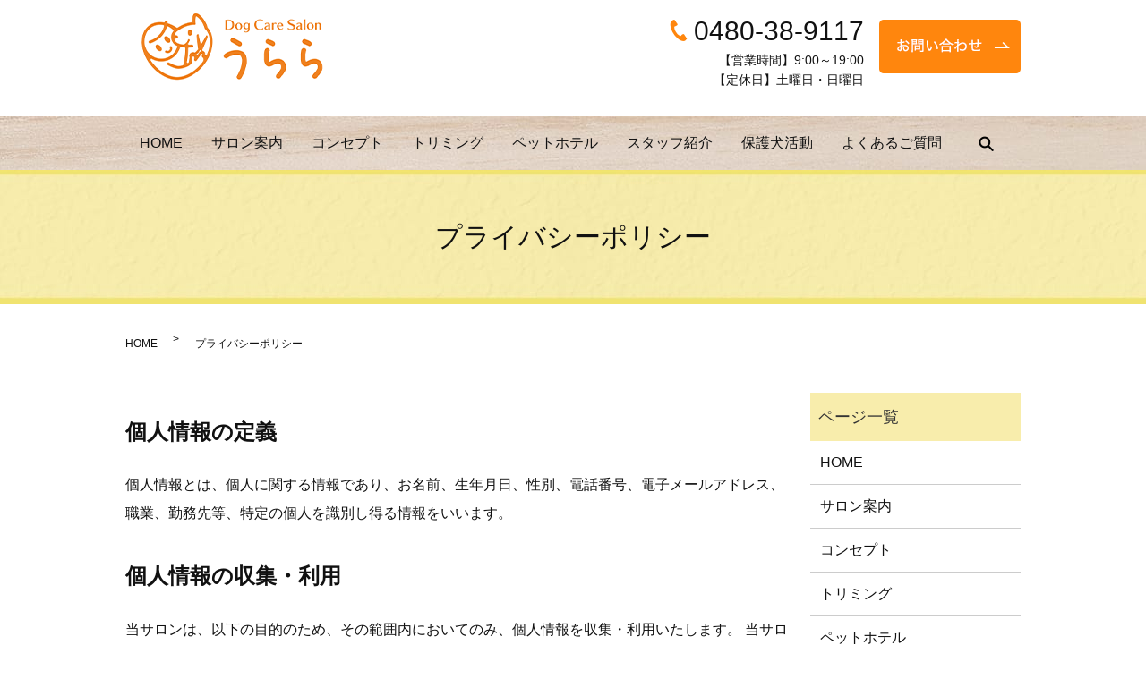

--- FILE ---
content_type: text/html; charset=UTF-8
request_url: https://www.dogcaresalon-urara.com/policy
body_size: 5566
content:

<!DOCTYPE HTML>
<html lang="ja">
<head prefix="og: http://ogp.me/ns# fb: http://ogp.me/ns/fb# article: http://ogp.me/ns/article#">
  <meta charset="utf-8">
  <meta http-equiv="X-UA-Compatible" content="IE=edge,chrome=1">
  <meta name="viewport" content="width=device-width, initial-scale=1">
  <title>Dog Care Salon うらら-プライバシーポリシー｜個人情報保護方針について</title>
  
<!-- All in One SEO Pack 3.3.3 によって Michael Torbert の Semper Fi Web Designob_start_detected [-1,-1] -->
<meta name="description"  content="埼玉県久喜市伊坂にある「Dog Care Salon うらら」のプライバシーポリシーのページです。個人情報の漏洩、滅失、毀損などを防止するため、個人情報については細心の注意を払い、お預かりした個人情報の適切な管理を行っております。" />

<meta name="keywords"  content="埼玉県,久喜市,加須市,幸手市,栗橋,トリミング,ペットサロン,ドッグサロン,高齢犬,保護犬,ペットホテル,dog care salon うらら,プライバシーポリシー" />

<script type="application/ld+json" class="aioseop-schema">{"@context":"https://schema.org","@graph":[{"@type":"Organization","@id":"https://www.dogcaresalon-urara.com/#organization","url":"https://www.dogcaresalon-urara.com/","name":"Dog Care Salon \u3046\u3089\u3089","sameAs":[]},{"@type":"WebSite","@id":"https://www.dogcaresalon-urara.com/#website","url":"https://www.dogcaresalon-urara.com/","name":"Dog Care Salon \u3046\u3089\u3089","publisher":{"@id":"https://www.dogcaresalon-urara.com/#organization"}},{"@type":"WebPage","@id":"https://www.dogcaresalon-urara.com/policy#webpage","url":"https://www.dogcaresalon-urara.com/policy","inLanguage":"ja","name":"\u30d7\u30e9\u30a4\u30d0\u30b7\u30fc\u30dd\u30ea\u30b7\u30fc","isPartOf":{"@id":"https://www.dogcaresalon-urara.com/#website"},"datePublished":"2020-04-26T10:44:55+09:00","dateModified":"2020-04-26T10:46:20+09:00","description":"\u57fc\u7389\u770c\u4e45\u559c\u5e02\u4f0a\u5742\u306b\u3042\u308b\u300cDog Care Salon \u3046\u3089\u3089\u300d\u306e\u30d7\u30e9\u30a4\u30d0\u30b7\u30fc\u30dd\u30ea\u30b7\u30fc\u306e\u30da\u30fc\u30b8\u3067\u3059\u3002\u500b\u4eba\u60c5\u5831\u306e\u6f0f\u6d29\u3001\u6ec5\u5931\u3001\u6bc0\u640d\u306a\u3069\u3092\u9632\u6b62\u3059\u308b\u305f\u3081\u3001\u500b\u4eba\u60c5\u5831\u306b\u3064\u3044\u3066\u306f\u7d30\u5fc3\u306e\u6ce8\u610f\u3092\u6255\u3044\u3001\u304a\u9810\u304b\u308a\u3057\u305f\u500b\u4eba\u60c5\u5831\u306e\u9069\u5207\u306a\u7ba1\u7406\u3092\u884c\u3063\u3066\u304a\u308a\u307e\u3059\u3002"}]}</script>
<link rel="canonical" href="https://www.dogcaresalon-urara.com/policy" />
<meta property="og:type" content="article" />
<meta property="og:title" content="Dog Care Salon うらら-プライバシーポリシー｜個人情報保護方針について" />
<meta property="og:description" content="埼玉県久喜市伊坂にある「Dog Care Salon うらら」のプライバシーポリシーのページです。個人情報の漏洩、滅失、毀損などを防止するため、個人情報については細心の注意を払い、お預かりした個人情報の適切な管理を行っております。" />
<meta property="og:url" content="https://www.dogcaresalon-urara.com/policy" />
<meta property="og:image" content="https://www.dogcaresalon-urara.com/wp-content/uploads/logo_ogp.jpg" />
<meta property="article:published_time" content="2020-04-26T10:44:55Z" />
<meta property="article:modified_time" content="2020-04-26T10:46:20Z" />
<meta property="og:image:secure_url" content="https://www.dogcaresalon-urara.com/wp-content/uploads/logo_ogp.jpg" />
<meta name="twitter:card" content="summary" />
<meta name="twitter:title" content="Dog Care Salon うらら-プライバシーポリシー｜個人情報保護方針について" />
<meta name="twitter:description" content="埼玉県久喜市伊坂にある「Dog Care Salon うらら」のプライバシーポリシーのページです。個人情報の漏洩、滅失、毀損などを防止するため、個人情報については細心の注意を払い、お預かりした個人情報の適切な管理を行っております。" />
<meta name="twitter:image" content="https://www.dogcaresalon-urara.com/wp-content/uploads/logo_ogp.jpg" />
<!-- All in One SEO Pack -->
<link rel='dns-prefetch' href='//s.w.org' />
<link rel='stylesheet' id='wp-block-library-css'  href='https://www.dogcaresalon-urara.com/wp-includes/css/dist/block-library/style.min.css?ver=5.3.20' type='text/css' media='all' />
<link rel='stylesheet' id='contact-form-7-css'  href='https://www.dogcaresalon-urara.com/wp-content/plugins/contact-form-7/includes/css/styles.css?ver=5.1.5' type='text/css' media='all' />
<script type='text/javascript' src='https://www.dogcaresalon-urara.com/wp-content/themes/dogcaresalon-urara.com/assets/js/vendor/jquery.min.js?ver=5.3.20'></script>
<link rel='shortlink' href='https://www.dogcaresalon-urara.com/?p=12' />
<style>.gallery .gallery-item img { width: auto; height: auto; }</style>  <link href="https://fonts.googleapis.com/css?family=Noto+Sans+JP:400,700&amp;subset=japanese" rel="stylesheet" />
  <link href="https://www.dogcaresalon-urara.com/wp-content/themes/dogcaresalon-urara.com/assets/css/main.css?1769317104" rel="stylesheet" >
  <script src="https://www.dogcaresalon-urara.com/wp-content/themes/dogcaresalon-urara.com/assets/js/vendor/respond.min.js"></script>
  <script type="application/ld+json">
  {
    "@context": "http://schema.org",
    "@type": "BreadcrumbList",
    "itemListElement":
    [
      {
      "@type": "ListItem",
      "position": 1,
      "item":
      {
        "@id": "https://www.dogcaresalon-urara.com/",
        "name": "Dog Care Salon うらら"
      }
    },
{
      "@type": "ListItem",
      "position": 2,
      "item":
      {
        "@id": "https://www.dogcaresalon-urara.com/policy/",
        "name": "プライバシーポリシー"
      }
    }    ]
  }
  </script>


  <script type="application/ld+json">
  {
    "@context": "http://schema.org/",
    "@type": "LocalBusiness",
    "name": "Dog Care Salon うらら",
    "address": "〒349-1121 埼玉県久喜市伊坂262-1 カーサソラーレ101",
    "telephone": "0480-38-9117",
    "faxNumber": "",
    "url": "https://www.dogcaresalon-urara.com",
    "email": "info@dogcaresalon-urara.com",
    "image": "https://www.dogcaresalon-urara.com/wp-content/uploads/logo_ogp.jpg",
    "logo": "https://www.dogcaresalon-urara.com/wp-content/uploads/logo_org.png"
  }
  </script>
</head>
<body class="scrollTop">

  <div id="fb-root"></div>
  <script>(function(d, s, id) {
    var js, fjs = d.getElementsByTagName(s)[0];
    if (d.getElementById(id)) return;
    js = d.createElement(s); js.id = id;
    js.src = 'https://connect.facebook.net/ja_JP/sdk.js#xfbml=1&version=v2.12';
    fjs.parentNode.insertBefore(js, fjs);
  }(document, 'script', 'facebook-jssdk'));</script>

  <header>
    <div class="primary_header">
      <div class="container">
        <div class="row">
                    <div class="title">
                          <a href="https://www.dogcaresalon-urara.com/">
                <object type="image/svg+xml" data="/wp-content/uploads/logo.svg" alt="Dog Care Salon うらら"></object>
              </a>
                      </div>
          <div id="H_tel_rvt"><span><img src="/wp-content/uploads/tel_ico.png" alt="TEL"></span><a href="tel:0480-38-9117" class="tel-number" />0480-38-9117</a></div>
<div id="H_time">
  <p class="tx2">
  【営業時間】9:00～19:00<br />
  【定休日】土曜日・日曜日<br />
  </p>
</div>



<div id="H_contact">
  <a href="/contact">
    <img src="/wp-content/uploads/h_contact.png" alt="お問い合わせ" />
  </a>
</div>

        </div>
      </div>
		  <nav class="global_nav"><ul><li><a href="https://www.dogcaresalon-urara.com/">HOME</a></li>
<li><a href="https://www.dogcaresalon-urara.com/about">サロン案内</a></li>
<li><a href="https://www.dogcaresalon-urara.com/concept">コンセプト</a></li>
<li><a href="https://www.dogcaresalon-urara.com/trimming">トリミング</a></li>
<li><a href="https://www.dogcaresalon-urara.com/pethotel">ペットホテル</a></li>
<li><a href="https://www.dogcaresalon-urara.com/staff">スタッフ紹介</a></li>
<li><a href="https://www.dogcaresalon-urara.com/protection">保護犬活動</a></li>
<li><a href="https://www.dogcaresalon-urara.com/faq">よくあるご質問</a></li>

                <li class="gnav_search">
                  <a href="#">search</a>
  <div class="epress_search">
    <form method="get" action="https://www.dogcaresalon-urara.com/">
      <input type="text" placeholder="" class="text" name="s" autocomplete="off" value="">
      <input type="submit" value="Search" class="submit">
    </form>
  </div>
  </li>
              </ul>
              <div class="menu_icon">
                <a href="#menu"><span>メニュー開閉</span></a>
              </div></nav>    </div>

  </header>

  <main>
              <h1 class="wow" style="">
      プライバシーポリシー            </h1>

    
    <div class="bread_wrap">
      <div class="container gutters">
        <div class="row bread">
              <ul class="col span_12">
              <li><a href="https://www.dogcaresalon-urara.com">HOME</a></li>
                      <li>プライバシーポリシー</li>
                  </ul>
          </div>
      </div>
    </div>
    <section>
      <div class="container gutters">
        <div class="row">
                    <div class="col span_9 column_main">
                  <section>
      <h2 class="wow">個人情報の定義</h2>
      <div class="row">
        <div class="col span_12">
          <p>個人情報とは、個人に関する情報であり、お名前、生年月日、性別、電話番号、電子メールアドレス、職業、勤務先等、特定の個人を識別し得る情報をいいます。</p>
        </div>
      </div>
      <h2 class="wow">個人情報の収集・利用</h2>
      <div class="row">
        <div class="col span_12">
          <p>当サロンは、以下の目的のため、その範囲内においてのみ、個人情報を収集・利用いたします。 当サロンによる個人情報の収集・利用は、お客様の自発的な提供によるものであり、お客様が個人情報を提供された場合は、当サロンが本方針に則って個人情報を利用することをお客様が許諾したものとします。</p>
          <ul>
            <li>業務遂行上で必要となる当サロンからの問い合わせ、確認、およびサービス向上のための意見収集</li>
            <li>各種のお問い合わせ対応</li>
          </ul>
        </div>
      </div>
      <h2 class="wow">個人情報の第三者提供</h2>
      <div class="row">
        <div class="col span_12">
          <p>当サロンは、法令に基づく場合等正当な理由によらない限り、事前に本人の同意を得ることなく、個人情報を第三者に開示・提供することはありません。</p>
        </div>
      </div>
      <h2 class="wow">委託先の監督</h2>
      <div class="row">
        <div class="col span_12">
          <p>当サロンは、お客様へ商品やサービスを提供する等の業務遂行上、個人情報の一部を外部の委託先へ提供する場合があります。その場合、業務委託先が適切に個人情報を取り扱うように管理いたします。</p>
        </div>
      </div>
      <h2 class="wow">個人情報の管理</h2>
      <div class="row">
        <div class="col span_12">
          <p>当サロンは、個人情報の漏洩、滅失、毀損等を防止するために、個人情報保護管理責任者を設置し、十分な安全保護に努め、また、個人情報を正確に、また最新なものに保つよう、お預かりした個人情報の適切な管理を行います。</p>
        </div>
      </div>
      <h2 class="wow">情報内容の照会、修正または削除</h2>
      <div class="row">
        <div class="col span_12">
          <p>当サロンは、お客様が当サロンにご提供いただいた個人情報の照会、修正または削除を希望される場合は、ご本人であることを確認させていただいたうえで、合理的な範囲ですみやかに対応させていただきます。</p>
        </div>
      </div>
      <h2 class="wow">セキュリティーについて</h2>
      <div class="row">
        <div class="col span_12">
          <p>当サロンでは、SSL（Secure Sockets Layer）暗号化技術を用いて、お客様の情報が送信される際の通信を暗号化しております。</p>
        </div>
      </div>
    </section>              </div>
          <div class="col span_3 column_sub">
            <div class="sidebar">
  <div class="widget_wrap"><p class="widget_header">ページ一覧</p>		<ul>
			<li class="page_item page-item-11"><a href="https://www.dogcaresalon-urara.com/">HOME</a></li>
<li class="page_item page-item-85"><a href="https://www.dogcaresalon-urara.com/about">サロン案内</a></li>
<li class="page_item page-item-87"><a href="https://www.dogcaresalon-urara.com/concept">コンセプト</a></li>
<li class="page_item page-item-98"><a href="https://www.dogcaresalon-urara.com/trimming">トリミング</a></li>
<li class="page_item page-item-92"><a href="https://www.dogcaresalon-urara.com/pethotel">ペットホテル</a></li>
<li class="page_item page-item-96"><a href="https://www.dogcaresalon-urara.com/staff">スタッフ紹介</a></li>
<li class="page_item page-item-94"><a href="https://www.dogcaresalon-urara.com/protection">保護犬活動</a></li>
<li class="page_item page-item-89"><a href="https://www.dogcaresalon-urara.com/faq">よくあるご質問</a></li>
<li class="page_item page-item-9"><a href="https://www.dogcaresalon-urara.com/contact">お問い合わせ</a></li>
<li class="page_item page-item-12 current_page_item"><a href="https://www.dogcaresalon-urara.com/policy" aria-current="page">プライバシーポリシー</a></li>
<li class="page_item page-item-13"><a href="https://www.dogcaresalon-urara.com/sitemap">サイトマップ</a></li>
		</ul>
			</div><div class="widget_wrap"><p class="widget_header">カテゴリー</p>		<ul>
				<li class="cat-item cat-item-2"><a href="https://www.dogcaresalon-urara.com/category/news">お知らせ</a>
</li>
		</ul>
			</div>		<div class="widget_wrap">		<p class="widget_header">最近の投稿</p>		<ul>
											<li>
					<a href="https://www.dogcaresalon-urara.com/news/310">メニューを一新しました！</a>
									</li>
											<li>
					<a href="https://www.dogcaresalon-urara.com/news/8">Dog Care Salon うららのホームページを公開しました。</a>
									</li>
					</ul>
		</div>1</div>
<div>
<style>
.share_button {
  letter-spacing: -.40em;
  padding-top: 30px;
  margin-bottom: 15px;
  list-style: none;
}
.share_button > * {
  letter-spacing: normal;
  vertical-align: bottom;
  margin: 10px 0;
  line-height: 0;
}
.column_sub .share_button {
  margin-top: 0;
  padding-top: 0;
}
</style>
  <ul class="container share_button">
    <li>
      <!-- Facebook -->
      <div class="fb-share-button" data-href="https://www.dogcaresalon-urara.com/policy" data-layout="button" data-size="small" data-mobile-iframe="false"><a class="fb-xfbml-parse-ignore" target="_blank" href="https://www.facebook.com/sharer/sharer.php?u=http%3A%2F%2Fwww.%2F&amp;src=sdkpreparse">シェア</a></div>
    </li>
    <li>
      <!-- Twitter -->
      <a href="https://twitter.com/share" class="twitter-share-button" data-lang="ja">ツイート</a>
      <script>!function(d,s,id){var js,fjs=d.getElementsByTagName(s)[0],p=/^http:/.test(d.location)?'http':'https';if(!d.getElementById(id)){js=d.createElement(s);js.id=id;js.src=p+'://platform.twitter.com/widgets.js';fjs.parentNode.insertBefore(js,fjs);}}(document,'script','twitter-wjs');</script>
    </li>
    <li>
      <!-- LINE -->
      <div class="line-it-button" data-lang="ja" data-type="share-a" data-url="https://www.dogcaresalon-urara.com/policy" style="display: none;"></div>
      <script src="https://d.line-scdn.net/r/web/social-plugin/js/thirdparty/loader.min.js" async="async" defer="defer"></script>
    </li>
  </ul>
</div>
          </div>
                  </div>
      </div>
    </section>

  </main>
<footer>    <div class="footer_nav_wrap">
      <div class="container">
        <div class="row">
        <nav class="col span_12 pc-only"><ul><li><a href="https://www.dogcaresalon-urara.com/">HOME</a></li>
<li><a href="https://www.dogcaresalon-urara.com/about">サロン案内</a></li>
<li><a href="https://www.dogcaresalon-urara.com/concept">コンセプト</a></li>
<li><a href="https://www.dogcaresalon-urara.com/trimming">トリミング</a></li>
<li><a href="https://www.dogcaresalon-urara.com/pethotel">ペットホテル</a></li>
<li><a href="https://www.dogcaresalon-urara.com/staff">スタッフ紹介</a></li>
<li><a href="https://www.dogcaresalon-urara.com/protection">保護犬活動</a></li>
<li><a href="https://www.dogcaresalon-urara.com/faq">よくあるご質問</a></li>
<li><a href="https://www.dogcaresalon-urara.com/category/blog">ブログ（準備中）</a></li>
<li><a href="https://www.dogcaresalon-urara.com/contact">お問い合わせ</a></li>
<li><a href="https://www.dogcaresalon-urara.com/policy" aria-current="page">プライバシーポリシー</a></li>
<li><a href="https://www.dogcaresalon-urara.com/sitemap">サイトマップ</a></li>
</ul></nav>        </div>
      </div>
    </div>
    <div class="footer_copyright_wrap">
      <div class="container">
        <div class="row">
          <div class="col span_12">
            <p>Copyright &copy; Dog Care Salon うらら All Rights Reserved.<br>
              【掲載の記事・写真・イラストなどの無断複写・転載を禁じます】</p>
          </div>
        </div>
      </div>
    </div>
    <p class="pagetop"><a href="#top"></a></p>
  </footer>

  <script src="https://www.dogcaresalon-urara.com/wp-content/themes/dogcaresalon-urara.com/assets/js/vendor/bundle.js"></script>
  <script src="https://www.dogcaresalon-urara.com/wp-content/themes/dogcaresalon-urara.com/assets/js/main.js?"></script>

  <script type='text/javascript'>
/* <![CDATA[ */
var wpcf7 = {"apiSettings":{"root":"https:\/\/www.dogcaresalon-urara.com\/wp-json\/contact-form-7\/v1","namespace":"contact-form-7\/v1"}};
/* ]]> */
</script>
<script type='text/javascript' src='https://www.dogcaresalon-urara.com/wp-content/plugins/contact-form-7/includes/js/scripts.js?ver=5.1.5'></script>
</body>
</html><!-- WP Fastest Cache file was created in 0.05105996131897 seconds, on 25-01-26 13:58:24 --><!-- need to refresh to see cached version -->

--- FILE ---
content_type: image/svg+xml
request_url: https://www.dogcaresalon-urara.com/wp-content/uploads/logo.svg
body_size: 18394
content:
<svg xmlns="http://www.w3.org/2000/svg" xmlns:xlink="http://www.w3.org/1999/xlink" width="218" height="84" viewBox="0 0 218 84"><image data-name="レイヤー 1" width="218" height="84" xlink:href="[data-uri]"/></svg>